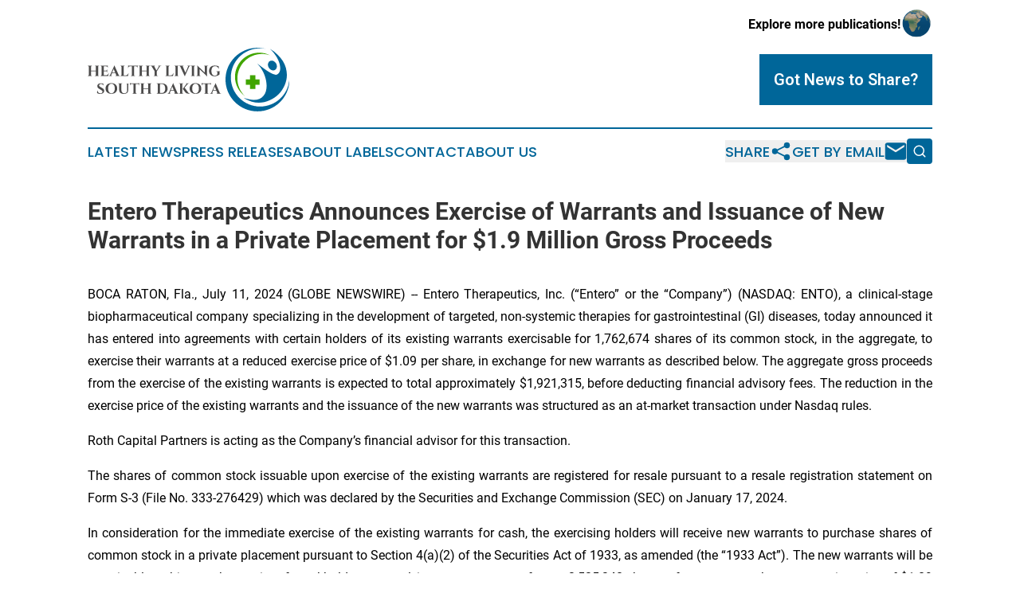

--- FILE ---
content_type: text/html;charset=utf-8
request_url: https://www.healthylivingsouthdakota.com/article/726807957-entero-therapeutics-announces-exercise-of-warrants-and-issuance-of-new-warrants-in-a-private-placement-for-1-9-million-gross-proceeds
body_size: 7420
content:
<!DOCTYPE html>
<html lang="en">
<head>
  <title>Entero Therapeutics Announces Exercise of Warrants and Issuance of New Warrants in a Private Placement for $1.9 Million Gross Proceeds | Healthy Living South Dakota</title>
  <meta charset="utf-8">
  <meta name="viewport" content="width=device-width, initial-scale=1">
    <meta name="description" content="Healthy Living South Dakota is an online news publication focusing on health &amp; wellness in the South Dakota: Get your fresh news on health and wellness in South Dakota">
    <link rel="icon" href="https://cdn.newsmatics.com/agp/sites/healthylivingsouthdakota-favicon-1.png" type="image/png">
  <meta name="csrf-token" content="ChClx8v_FRdYo68J42DMuL-VEVP6oZdOnh304kLLHfI=">
  <meta name="csrf-param" content="authenticity_token">
  <link href="/css/styles.min.css?v1d0b8e25eaccc1ca72b30a2f13195adabfa54991" rel="stylesheet" data-turbo-track="reload">
  <link rel="stylesheet" href="/plugins/vanilla-cookieconsent/cookieconsent.css?v1d0b8e25eaccc1ca72b30a2f13195adabfa54991">
  
<style type="text/css">
    :root {
        --color-primary-background: rgba(0, 102, 153, 0.5);
        --color-primary: #006699;
        --color-secondary: #358700;
    }
</style>

  <script type="importmap">
    {
      "imports": {
          "adController": "/js/controllers/adController.js?v1d0b8e25eaccc1ca72b30a2f13195adabfa54991",
          "alertDialog": "/js/controllers/alertDialog.js?v1d0b8e25eaccc1ca72b30a2f13195adabfa54991",
          "articleListController": "/js/controllers/articleListController.js?v1d0b8e25eaccc1ca72b30a2f13195adabfa54991",
          "dialog": "/js/controllers/dialog.js?v1d0b8e25eaccc1ca72b30a2f13195adabfa54991",
          "flashMessage": "/js/controllers/flashMessage.js?v1d0b8e25eaccc1ca72b30a2f13195adabfa54991",
          "gptAdController": "/js/controllers/gptAdController.js?v1d0b8e25eaccc1ca72b30a2f13195adabfa54991",
          "hamburgerController": "/js/controllers/hamburgerController.js?v1d0b8e25eaccc1ca72b30a2f13195adabfa54991",
          "labelsDescription": "/js/controllers/labelsDescription.js?v1d0b8e25eaccc1ca72b30a2f13195adabfa54991",
          "searchController": "/js/controllers/searchController.js?v1d0b8e25eaccc1ca72b30a2f13195adabfa54991",
          "videoController": "/js/controllers/videoController.js?v1d0b8e25eaccc1ca72b30a2f13195adabfa54991",
          "navigationController": "/js/controllers/navigationController.js?v1d0b8e25eaccc1ca72b30a2f13195adabfa54991"          
      }
    }
  </script>
  <script>
      (function(w,d,s,l,i){w[l]=w[l]||[];w[l].push({'gtm.start':
      new Date().getTime(),event:'gtm.js'});var f=d.getElementsByTagName(s)[0],
      j=d.createElement(s),dl=l!='dataLayer'?'&l='+l:'';j.async=true;
      j.src='https://www.googletagmanager.com/gtm.js?id='+i+dl;
      f.parentNode.insertBefore(j,f);
      })(window,document,'script','dataLayer','GTM-KGCXW2X');
  </script>

  <script>
    window.dataLayer.push({
      'cookie_settings': 'delta'
    });
  </script>
</head>
<body class="df-5 is-subpage">
<noscript>
  <iframe src="https://www.googletagmanager.com/ns.html?id=GTM-KGCXW2X"
          height="0" width="0" style="display:none;visibility:hidden"></iframe>
</noscript>
<div class="layout">

  <!-- Top banner -->
  <div class="max-md:hidden w-full content universal-ribbon-inner flex justify-end items-center">
    <a href="https://www.affinitygrouppublishing.com/" target="_blank" class="brands">
      <span class="font-bold text-black">Explore more publications!</span>
      <div>
        <img src="/images/globe.png" height="40" width="40" class="icon-globe"/>
      </div>
    </a>
  </div>
  <header data-controller="hamburger">
  <div class="content">
    <div class="header-top">
      <div class="flex gap-2 masthead-container justify-between items-center">
        <div class="mr-4 logo-container">
          <a href="/">
              <img src="https://cdn.newsmatics.com/agp/sites/healthylivingsouthdakota-logo-1.svg" alt="Healthy Living South Dakota"
                class="max-md:!h-[60px] lg:!max-h-[115px]" height="80"
                width="auto" />
          </a>
        </div>
        <button class="hamburger relative w-8 h-6">
          <span aria-hidden="true"
            class="block absolute h-[2px] w-9 bg-[--color-primary] transform transition duration-500 ease-in-out -translate-y-[15px]"></span>
          <span aria-hidden="true"
            class="block absolute h-[2px] w-7 bg-[--color-primary] transform transition duration-500 ease-in-out translate-x-[7px]"></span>
          <span aria-hidden="true"
            class="block absolute h-[2px] w-9 bg-[--color-primary] transform transition duration-500 ease-in-out translate-y-[15px]"></span>
        </button>
        <a href="/submit-news" class="max-md:hidden button button-upload-content button-primary w-fit">
          <span>Got News to Share?</span>
        </a>
      </div>
      <!--  Screen size line  -->
      <div class="absolute bottom-0 -ml-[20px] w-screen h-[1px] bg-[--color-primary] z-50 md:hidden">
      </div>
    </div>
    <!-- Navigation bar -->
    <div class="navigation is-hidden-on-mobile" id="main-navigation">
      <div class="w-full md:hidden">
        <div data-controller="search" class="relative w-full">
  <div data-search-target="form" class="relative active">
    <form data-action="submit->search#performSearch" class="search-form">
      <input type="text" name="query" placeholder="Search..." data-search-target="input" class="search-input md:hidden" />
      <button type="button" data-action="click->search#toggle" data-search-target="icon" class="button-search">
        <img height="18" width="18" src="/images/search.svg" />
      </button>
    </form>
  </div>
</div>

      </div>
      <nav class="navigation-part">
          <a href="/latest-news" class="nav-link">
            Latest News
          </a>
          <a href="/press-releases" class="nav-link">
            Press Releases
          </a>
          <a href="/about-labels" class="nav-link">
            About Labels
          </a>
          <a href="/contact" class="nav-link">
            Contact
          </a>
          <a href="/about" class="nav-link">
            About Us
          </a>
      </nav>
      <div class="w-full md:w-auto md:justify-end">
        <div data-controller="navigation" class="header-actions hidden">
  <button class="nav-link flex gap-1 items-center" onclick="window.ShareDialog.openDialog()">
    <span data-navigation-target="text">
      Share
    </span>
    <span class="icon-share"></span>
  </button>
  <button onclick="window.AlertDialog.openDialog()" class="nav-link nav-link-email flex items-center gap-1.5">
    <span data-navigation-target="text">
      Get by Email
    </span>
    <span class="icon-mail"></span>
  </button>
  <div class="max-md:hidden">
    <div data-controller="search" class="relative w-full">
  <div data-search-target="form" class="relative active">
    <form data-action="submit->search#performSearch" class="search-form">
      <input type="text" name="query" placeholder="Search..." data-search-target="input" class="search-input md:hidden" />
      <button type="button" data-action="click->search#toggle" data-search-target="icon" class="button-search">
        <img height="18" width="18" src="/images/search.svg" />
      </button>
    </form>
  </div>
</div>

  </div>
</div>

      </div>
      <a href="/submit-news" class="md:hidden uppercase button button-upload-content button-primary w-fit">
        <span>Got News to Share?</span>
      </a>
      <a href="https://www.affinitygrouppublishing.com/" target="_blank" class="nav-link-agp">
        Explore more publications!
        <img src="/images/globe.png" height="35" width="35" />
      </a>
    </div>
  </div>
</header>

  <div id="main-content" class="content">
    <div id="flash-message"></div>
    <h1>Entero Therapeutics Announces Exercise of Warrants and Issuance of New Warrants in a Private Placement for $1.9 Million Gross Proceeds</h1>
<div class="press-release">
  
      <p align="justify">BOCA RATON, Fla., July  11, 2024  (GLOBE NEWSWIRE) -- Entero Therapeutics, Inc. (&#x201C;Entero&#x201D; or the &#x201C;Company&#x201D;) (NASDAQ: ENTO), a clinical-stage biopharmaceutical company specializing in the development of targeted, non-systemic therapies for gastrointestinal (GI) diseases, today announced it has entered into agreements with certain holders of its existing warrants exercisable for 1,762,674 shares of its common stock, in the aggregate, to exercise their warrants at a reduced exercise price of $1.09 per share, in exchange for new warrants as described below. The aggregate gross proceeds from the exercise of the existing warrants is expected to total approximately $1,921,315, before deducting financial advisory fees. The reduction in the exercise price of the existing warrants and the issuance of the new warrants was structured as an at-market transaction under Nasdaq rules.&#xA0;&#xA0;</p>  <p align="justify">Roth Capital Partners is acting as the Company&#x2019;s financial advisor for this transaction.</p>  <p align="justify">The shares of common stock issuable upon exercise of the existing warrants are registered for resale pursuant to a resale registration statement on Form S-3 (File No. 333-276429) which was declared by the Securities and Exchange Commission (SEC) on January 17, 2024.</p>  <p align="justify">In consideration for the immediate exercise of the existing warrants for cash, the exercising holders will receive new warrants to purchase shares of common stock in a private placement pursuant to Section 4(a)(2) of the Securities Act of 1933, as amended (the &#x201C;1933 Act&#x201D;). The new warrants will be exercisable, subject to the receipt of stockholder approval, into an aggregate of up to 3,525,348 shares of common stock, at an exercise price of $1.09 per share and have a term of exercise equal to five years from the date of stockholder approval. The securities offered in the private placement have not been registered under the Securities Act of 1933, as amended, or applicable under state securities laws. Accordingly, the securities may not be offered or sold in the United States except pursuant to an effective registration statement or an applicable exemption from the registration requirements of the Securities Act and such applicable state securities laws. As part of the transaction, the Company has agreed to file a resale registration statement on Form S-3 with the Securities and Exchange Commission within 15 days of the closing to register the resale of the shares of common stock underlying the new warrants issued in the private placement.</p>  <p align="justify">This press release does not constitute an offer to sell or the solicitation of an offer to buy these securities, nor shall there be any sale of these securities in any jurisdiction in which such offer, solicitation or sale would be unlawful prior to the registration or qualification under the securities laws of any such jurisdiction.</p>  <p align="justify"><strong>About Entero Therapeutics, Inc.</strong></p>  <p align="justify">Entero is a clinical-stage biopharmaceutical company specializing in the development of targeted, non-systemic therapies for gastrointestinal (GI) diseases. The Company is currently advancing a therapeutic development pipeline with multiple late-stage clinical programs primarily built around three proprietary technologies: latiglutenase, a Phase 3-ready, potentially first-in-class, targeted, oral biotherapeutic for Celiac disease; capeserod, a selective 5-HT4 receptor partial agonist being developed for gastroparesis; and adrulipase, a recombinant lipase enzyme designed to enable the digestion of fats and other nutrients in cystic fibrosis and chronic pancreatitis patients with exocrine pancreatic insufficiency. Entero is headquartered in Boca Raton, Florida. For more information visit <a href="https://www.globenewswire.com/Tracker?data=WQ0D9f17oJrZvOQ2J5HaNehob4qjdqJHbWzgX4qpdt0aKIjTvg3MJ6uqtTEL5--f24NR8SE4raT5zDKgJgXCYD8oSg-FOZ1PMdjLhkoat3Q=" rel="nofollow" target="_blank">www.enterothera.com</a>.</p>  <p align="justify"><strong>Forward-Looking Statement</strong></p>  <p align="justify"><em>This press release may contain certain statements relating to future results which are forward-looking statements. It is possible that the Company&#x2019;s actual results and financial condition may differ, possibly materially, from the anticipated results and financial condition indicated in these forward-looking statements, depending on factors including whether any financing or licensing transaction may be completed, completed with different terms, in an untimely manner, or not at all; whether the Company will be able to realize the expected benefits of its acquisition of&#xA0; ImmunogenX; the Company&#x2019;s ability to integrate the assets and contemplated commercial operations acquired from ImmunogenX into the Company&#x2019;s&#xA0; business; whether results obtained in preclinical and nonclinical studies and clinical trials will be indicative of results obtained in future clinical trials; whether preliminary or interim results from a clinical trial will be indicative of the final results of the trial; whether the Company will be able to maintain compliance with Nasdaq&#x2019;s applicable listing criteria and the effect of a delisting from Nasdaq on the market for the Company&#x2019;s securities; the size of the potential markets for the Company&#x2019;s drug candidates and its ability to service those markets; the effects of the First Wave Bio, Inc. acquisition, the related settlement and their effect on the Company&#x2019;s business, operating results and financial prospects; and the Company&#x2019;s current and future capital requirements and its ability to raise additional funds to satisfy its capital needs. Additional information concerning the Company and its business, including a discussion of factors that could materially affect the Company&#x2019;s financial results are contained in the Company&#x2019;s Annual Report on Form 10-K for the year ended December 31, 2023, under the heading &#x201C;Risk Factors,&#x201D; as well as the Company&#x2019;s subsequent filings with the Securities and Exchange Commission. All forward-looking statements included in this press release are made only as of the date of this press release, and we do not undertake any obligation to publicly update or correct any forward-looking statements to reflect events or circumstances that subsequently occur or of which we hereafter become aware.</em></p>  <p><strong>For more information:</strong><br>Entero Therapeutics, Inc.<br>777 Yamato Road, Suite 502<br>Boca Raton, FL 33431<br>Phone: (561) 589-7020<br>info@enterothera.com</p>  <p><strong>Media contact:</strong><br>Russo Partners</p>  <p align="justify">David Schull or Liz Phillips<br>(347) 956-7697<br>david.schull@russopartnersllc.com<br>elizabeth.phillips@russopartnersllc.com</p> <img class="__GNW8366DE3E__IMG" src="https://www.globenewswire.com/newsroom/ti?nf=OTE3NjMwMCM2MzYyNDUzIzIwODIyMDc="> <br><img src="https://ml.globenewswire.com/media/Nzg2YWJiZjItMDdlMi00MTljLWJhZmUtNTVlMGZjN2JiMDhlLTEwOTM3Nzg=/tiny/Entero-Therapeutics-Inc-.png" referrerpolicy="no-referrer-when-downgrade"><p><a href="https://www.globenewswire.com/NewsRoom/AttachmentNg/5d254ae4-e3a0-4b37-b825-033bda51dfe6" rel="nofollow"><img src="https://ml.globenewswire.com/media/5d254ae4-e3a0-4b37-b825-033bda51dfe6/small/entero-logo-options-final-png.png" border="0" width="150" height="95" alt="Primary Logo"></a></p>
    <p>
  Legal Disclaimer:
</p>
<p>
  EIN Presswire provides this news content "as is" without warranty of any kind. We do not accept any responsibility or liability
  for the accuracy, content, images, videos, licenses, completeness, legality, or reliability of the information contained in this
  article. If you have any complaints or copyright issues related to this article, kindly contact the author above.
</p>
<img class="prtr" src="https://www.einpresswire.com/tracking/article.gif?t=5&a=HIZCDJ-UV99yBY47&i=hgXB9Iq4MEIuu24D" alt="">
</div>

  </div>
</div>
<footer class="footer footer-with-line">
  <div class="content flex flex-col">
    <p class="footer-text text-sm mb-4 order-2 lg:order-1">© 1995-2026 Newsmatics Inc. dba Affinity Group Publishing &amp; Healthy Living South Dakota. All Rights Reserved.</p>
    <div class="footer-nav lg:mt-2 mb-[30px] lg:mb-0 flex gap-7 flex-wrap justify-center order-1 lg:order-2">
        <a href="/about" class="footer-link">About</a>
        <a href="/archive" class="footer-link">Press Release Archive</a>
        <a href="/submit-news" class="footer-link">Submit Press Release</a>
        <a href="/legal/terms" class="footer-link">Terms &amp; Conditions</a>
        <a href="/legal/dmca" class="footer-link">Copyright/DMCA Policy</a>
        <a href="/legal/privacy" class="footer-link">Privacy Policy</a>
        <a href="/contact" class="footer-link">Contact</a>
    </div>
  </div>
</footer>
<div data-controller="dialog" data-dialog-url-value="/" data-action="click->dialog#clickOutside">
  <dialog
    class="modal-shadow fixed backdrop:bg-black/20 z-40 text-left bg-white rounded-full w-[350px] h-[350px] overflow-visible"
    data-dialog-target="modal"
  >
    <div class="text-center h-full flex items-center justify-center">
      <button data-action="click->dialog#close" type="button" class="modal-share-close-button">
        ✖
      </button>
      <div>
        <div class="mb-4">
          <h3 class="font-bold text-[28px] mb-3">Share us</h3>
          <span class="text-[14px]">on your social networks:</span>
        </div>
        <div class="flex gap-6 justify-center text-center">
          <a href="https://www.facebook.com/sharer.php?u=https://www.healthylivingsouthdakota.com" class="flex flex-col items-center font-bold text-[#4a4a4a] text-sm" target="_blank">
            <span class="h-[55px] flex items-center">
              <img width="40px" src="/images/fb.png" alt="Facebook" class="mb-2">
            </span>
            <span class="text-[14px]">
              Facebook
            </span>
          </a>
          <a href="https://www.linkedin.com/sharing/share-offsite/?url=https://www.healthylivingsouthdakota.com" class="flex flex-col items-center font-bold text-[#4a4a4a] text-sm" target="_blank">
            <span class="h-[55px] flex items-center">
              <img width="40px" height="40px" src="/images/linkedin.png" alt="LinkedIn" class="mb-2">
            </span>
            <span class="text-[14px]">
            LinkedIn
            </span>
          </a>
        </div>
      </div>
    </div>
  </dialog>
</div>

<div data-controller="alert-dialog" data-action="click->alert-dialog#clickOutside">
  <dialog
    class="fixed backdrop:bg-black/20 modal-shadow z-40 text-left bg-white rounded-full w-full max-w-[450px] aspect-square overflow-visible"
    data-alert-dialog-target="modal">
    <div class="flex items-center text-center -mt-4 h-full flex-1 p-8 md:p-12">
      <button data-action="click->alert-dialog#close" type="button" class="modal-close-button">
        ✖
      </button>
      <div class="w-full" data-alert-dialog-target="subscribeForm">
        <img class="w-8 mx-auto mb-4" src="/images/agps.svg" alt="AGPs" />
        <p class="md:text-lg">Get the latest news on this topic.</p>
        <h3 class="dialog-title mt-4">SIGN UP FOR FREE TODAY</h3>
        <form data-action="submit->alert-dialog#submit" method="POST" action="/alerts">
  <input type="hidden" name="authenticity_token" value="ChClx8v_FRdYo68J42DMuL-VEVP6oZdOnh304kLLHfI=">

  <input data-alert-dialog-target="fullnameInput" type="text" name="fullname" id="fullname" autocomplete="off" tabindex="-1">
  <label>
    <input data-alert-dialog-target="emailInput" placeholder="Email address" name="email" type="email"
      value=""
      class="rounded-xs mb-2 block w-full bg-white px-4 py-2 text-gray-900 border-[1px] border-solid border-gray-600 focus:border-2 focus:border-gray-800 placeholder:text-gray-400"
      required>
  </label>
  <div class="text-red-400 text-sm" data-alert-dialog-target="errorMessage"></div>

  <input data-alert-dialog-target="timestampInput" type="hidden" name="timestamp" value="1769011525" autocomplete="off" tabindex="-1">

  <input type="submit" value="Sign Up"
    class="!rounded-[3px] w-full mt-2 mb-4 bg-primary px-5 py-2 leading-5 font-semibold text-white hover:color-primary/75 cursor-pointer">
</form>
<a data-action="click->alert-dialog#close" class="text-black underline hover:no-underline inline-block mb-4" href="#">No Thanks</a>
<p class="text-[15px] leading-[22px]">
  By signing to this email alert, you<br /> agree to our
  <a href="/legal/terms" class="underline text-primary hover:no-underline" target="_blank">Terms & Conditions</a>
</p>

      </div>
      <div data-alert-dialog-target="checkEmail" class="hidden">
        <img class="inline-block w-9" src="/images/envelope.svg" />
        <h3 class="dialog-title">Check Your Email</h3>
        <p class="text-lg mb-12">We sent a one-time activation link to <b data-alert-dialog-target="userEmail"></b>.
          Just click on the link to
          continue.</p>
        <p class="text-lg">If you don't see the email in your inbox, check your spam folder or <a
            class="underline text-primary hover:no-underline" data-action="click->alert-dialog#showForm" href="#">try
            again</a>
        </p>
      </div>

      <!-- activated -->
      <div data-alert-dialog-target="activated" class="hidden">
        <img class="w-8 mx-auto mb-4" src="/images/agps.svg" alt="AGPs" />
        <h3 class="dialog-title">SUCCESS</h3>
        <p class="text-lg">You have successfully confirmed your email and are subscribed to <b>
            Healthy Living South Dakota
          </b> daily
          news alert.</p>
      </div>
      <!-- alreadyActivated -->
      <div data-alert-dialog-target="alreadyActivated" class="hidden">
        <img class="w-8 mx-auto mb-4" src="/images/agps.svg" alt="AGPs" />
        <h3 class="dialog-title">Alert was already activated</h3>
        <p class="text-lg">It looks like you have already confirmed and are receiving the <b>
            Healthy Living South Dakota
          </b> daily news
          alert.</p>
      </div>
      <!-- activateErrorMessage -->
      <div data-alert-dialog-target="activateErrorMessage" class="hidden">
        <img class="w-8 mx-auto mb-4" src="/images/agps.svg" alt="AGPs" />
        <h3 class="dialog-title">Oops!</h3>
        <p class="text-lg mb-4">It looks like something went wrong. Please try again.</p>
        <form data-action="submit->alert-dialog#submit" method="POST" action="/alerts">
  <input type="hidden" name="authenticity_token" value="ChClx8v_FRdYo68J42DMuL-VEVP6oZdOnh304kLLHfI=">

  <input data-alert-dialog-target="fullnameInput" type="text" name="fullname" id="fullname" autocomplete="off" tabindex="-1">
  <label>
    <input data-alert-dialog-target="emailInput" placeholder="Email address" name="email" type="email"
      value=""
      class="rounded-xs mb-2 block w-full bg-white px-4 py-2 text-gray-900 border-[1px] border-solid border-gray-600 focus:border-2 focus:border-gray-800 placeholder:text-gray-400"
      required>
  </label>
  <div class="text-red-400 text-sm" data-alert-dialog-target="errorMessage"></div>

  <input data-alert-dialog-target="timestampInput" type="hidden" name="timestamp" value="1769011525" autocomplete="off" tabindex="-1">

  <input type="submit" value="Sign Up"
    class="!rounded-[3px] w-full mt-2 mb-4 bg-primary px-5 py-2 leading-5 font-semibold text-white hover:color-primary/75 cursor-pointer">
</form>
<a data-action="click->alert-dialog#close" class="text-black underline hover:no-underline inline-block mb-4" href="#">No Thanks</a>
<p class="text-[15px] leading-[22px]">
  By signing to this email alert, you<br /> agree to our
  <a href="/legal/terms" class="underline text-primary hover:no-underline" target="_blank">Terms & Conditions</a>
</p>

      </div>

      <!-- deactivated -->
      <div data-alert-dialog-target="deactivated" class="hidden">
        <img class="w-8 mx-auto mb-4" src="/images/agps.svg" alt="AGPs" />
        <h3 class="dialog-title">You are Unsubscribed!</h3>
        <p class="text-lg">You are no longer receiving the <b>
            Healthy Living South Dakota
          </b>daily news alert.</p>
      </div>
      <!-- alreadyDeactivated -->
      <div data-alert-dialog-target="alreadyDeactivated" class="hidden">
        <img class="w-8 mx-auto mb-4" src="/images/agps.svg" alt="AGPs" />
        <h3 class="dialog-title">You have already unsubscribed!</h3>
        <p class="text-lg">You are no longer receiving the <b>
            Healthy Living South Dakota
          </b> daily news alert.</p>
      </div>
      <!-- deactivateErrorMessage -->
      <div data-alert-dialog-target="deactivateErrorMessage" class="hidden">
        <img class="w-8 mx-auto mb-4" src="/images/agps.svg" alt="AGPs" />
        <h3 class="dialog-title">Oops!</h3>
        <p class="text-lg">Try clicking the Unsubscribe link in the email again and if it still doesn't work, <a
            href="/contact">contact us</a></p>
      </div>
    </div>
  </dialog>
</div>

<script src="/plugins/vanilla-cookieconsent/cookieconsent.umd.js?v1d0b8e25eaccc1ca72b30a2f13195adabfa54991"></script>
  <script src="/js/cookieconsent.js?v1d0b8e25eaccc1ca72b30a2f13195adabfa54991"></script>

<script type="module" src="/js/app.js?v1d0b8e25eaccc1ca72b30a2f13195adabfa54991"></script>
</body>
</html>


--- FILE ---
content_type: image/svg+xml
request_url: https://cdn.newsmatics.com/agp/sites/healthylivingsouthdakota-logo-1.svg
body_size: 10353
content:
<?xml version="1.0" encoding="UTF-8" standalone="no"?>
<svg
   xmlns:dc="http://purl.org/dc/elements/1.1/"
   xmlns:cc="http://creativecommons.org/ns#"
   xmlns:rdf="http://www.w3.org/1999/02/22-rdf-syntax-ns#"
   xmlns:svg="http://www.w3.org/2000/svg"
   xmlns="http://www.w3.org/2000/svg"
   version="1.1"
   id="Layer_1"
   x="0px"
   y="0px"
   viewBox="0 0 252.74142 80.100418"
   xml:space="preserve"
   width="252.74142"
   height="80.100418"><metadata
   id="metadata79"><rdf:RDF><cc:Work
       rdf:about=""><dc:format>image/svg+xml</dc:format><dc:type
         rdf:resource="http://purl.org/dc/dcmitype/StillImage" /></cc:Work></rdf:RDF></metadata><defs
   id="defs77" />
<style
   type="text/css"
   id="style2">
	.st0{fill:#006699;}
	.st1{fill:#41A500;}
	.st2{fill:#4C4B4B;}
</style>
<g
   id="g22"
   transform="translate(-68.5,-72.5)">
	<g
   id="g14">
		<path
   class="st0"
   d="m 321.1,108.9 c 0,0.3 0,0.5 0,0.8 0.1,20.3 -16.3,36.7 -36.5,36.8 -20.3,0.1 -36.7,-16.3 -36.8,-36.5 -0.1,-20.3 16.3,-36.7 36.5,-36.8 2.4,0 4.7,0.2 6.9,0.6 -3.2,-0.8 -6.7,-1.3 -10.2,-1.3 -22.1,0.1 -40,18.1 -39.9,40.2 0.1,22.1 18.1,40 40.2,39.9 22.1,-0.1 40,-18.1 39.9,-40.2 0.1,-1.2 0,-2.4 -0.1,-3.5 z"
   id="path4" />
		<g
   id="g12">
			<g
   id="g10">
				<path
   class="st0"
   d="m 296.6,73.8 c 0.9,0.8 1.8,1.7 2.6,2.5 10.9,11.4 13.3,26.1 7.1,29.6 -2.3,1.3 -5.5,0.3 -10.1,-2.5 -4,-2.4 -9,-6.2 -15.4,-11.1 0.9,0.9 1.8,1.9 2.6,2.9 14.7,18.2 14.2,52.4 -19.4,40.5 0.3,0.2 0.7,0.4 1,0.7 37.1,22.5 79.5,-33.3 31.6,-62.6 z"
   id="path6" />
				<path
   class="st0"
   d="m 303.1,100.4 c 2.5,-1.5 3.1,-5.2 1.3,-8.2 -1.8,-3.1 -5.3,-4.4 -7.8,-2.9 -2.5,1.5 -3.1,5.2 -1.3,8.2 1.8,3.1 5.3,4.4 7.8,2.9 z"
   id="path8" />
			</g>
		</g>
	</g>
	<g
   id="g20">
		<path
   class="st1"
   d="m 283.3,78.7 c -16.7,0 -30.3,13.6 -30.3,30.3 0,10 4.9,18.9 12.4,24.4 -5.8,-5.6 -9.4,-13.5 -9.4,-22.2 0,-17.1 13.8,-30.9 30.9,-30.9 3.5,0 6.9,0.6 10,1.7 -4,-2.1 -8.6,-3.3 -13.6,-3.3 z"
   id="path16" />
		<polygon
   class="st1"
   points="271.9,112.4 266.7,112.4 266.7,119.1 271.9,119.1 271.9,124.3 278.6,124.3 278.6,119.1 283.8,119.1 283.8,112.4 278.6,112.4 278.6,107.2 271.9,107.2 "
   id="polygon18" />
	</g>
</g>
<g
   id="g72"
   transform="translate(-68.5,-72.5)">
	<path
   class="st2"
   d="m 77.3,108.1 v -0.2 h 0.2 c 0.6,0 1.2,-0.5 1.2,-1.1 V 102 h -6 v 4.7 c 0,0.6 0.5,1.2 1.2,1.2 h 0.2 v 0.2 h -5.6 v -0.2 h 0.2 c 0.6,0 1.2,-0.5 1.2,-1.2 V 96.5 c 0,-0.6 -0.5,-1.2 -1.2,-1.2 h -0.2 v -0.2 h 5.6 v 0.2 H 74 c -0.6,0 -1.2,0.5 -1.2,1.2 v 4.8 h 6 v -4.8 c 0,-0.6 -0.5,-1.2 -1.2,-1.2 H 77.4 V 95.1 H 83 v 0.2 h -0.2 c -0.6,0 -1.2,0.5 -1.2,1.2 v 10.3 c 0,0.6 0.5,1.2 1.2,1.2 H 83 v 0.2 h -5.7 z"
   id="path24" />
	<path
   class="st2"
   d="m 94.1,108.1 h -9.6 v -0.2 h 0.2 c 0.6,0 1.2,-0.5 1.2,-1.2 V 96.4 c 0,-0.6 -0.6,-1.1 -1.2,-1.1 h -0.2 v -0.2 h 7.1 c 0.8,0 1.9,-0.2 2.2,-0.3 V 98 h -0.2 v -0.2 c 0,-1.1 -0.7,-1.8 -1.8,-1.9 h -3.1 v 5.4 h 2.5 c 0.9,0 1.6,-0.7 1.6,-1.6 V 99.5 H 93 v 4.3 h -0.2 v -0.2 c 0,-0.9 -0.6,-1.6 -1.5,-1.6 h -2.5 v 5.2 h 2.4 c 1.8,0 3,-1.1 3.6,-3 H 95 Z"
   id="path26" />
	<path
   class="st2"
   d="m 107.4,106.8 c 0.4,0.8 1,1.1 1.6,1.1 h 0.2 v 0.2 h -5.9 v -0.2 h 0.2 c 0.5,0 1,-0.4 0.7,-1.2 l -0.9,-2.3 H 99 l -0.9,2.3 c -0.3,0.7 0.2,1.2 0.7,1.2 H 99 v 0.2 h -4 v -0.2 0 c 0.5,0 1.2,-0.3 1.6,-1 l 4.3,-9.7 c 0.1,-0.3 0.9,-1.9 0.9,-2.4 h 0.2 z m -4.5,-3.1 -1.8,-4.5 -1.9,4.5 z"
   id="path28" />
	<path
   class="st2"
   d="m 119,108.1 h -9.6 v -0.2 h 0.2 c 0.6,0 1.2,-0.5 1.2,-1.2 V 96.5 c 0,-0.6 -0.5,-1.2 -1.2,-1.2 h -0.2 v -0.2 h 5.6 v 0.2 h -0.2 c -0.6,0 -1.2,0.5 -1.2,1.2 v 10.8 h 2.4 c 1.8,0 3,-1.1 3.6,-3 h 0.2 z"
   id="path30" />
	<path
   class="st2"
   d="M 131.2,98 H 131 v -0.2 c 0,-1.1 -0.7,-1.9 -1.9,-1.9 h -2.5 v 10.9 c 0,0.6 0.5,1.1 1.2,1.1 h 0.2 v 0.2 h -5.6 v -0.2 h 0.2 c 0.6,0 1.2,-0.5 1.2,-1.1 V 95.9 h -2.5 c -1.1,0 -1.9,0.8 -1.9,1.9 V 98 h -0.2 v -3.2 c 0.3,0.1 1.4,0.3 2.2,0.3 h 7.4 c 0.8,0 1.9,-0.2 2.2,-0.3 z"
   id="path32" />
	<path
   class="st2"
   d="m 141,108.1 v -0.2 h 0.2 c 0.6,0 1.2,-0.5 1.2,-1.1 V 102 h -6 v 4.7 c 0,0.6 0.5,1.2 1.2,1.2 h 0.2 v 0.2 h -5.6 v -0.2 h 0.2 c 0.6,0 1.2,-0.5 1.2,-1.2 V 96.5 c 0,-0.6 -0.5,-1.2 -1.2,-1.2 h -0.2 v -0.2 h 5.6 v 0.2 h -0.2 c -0.6,0 -1.2,0.5 -1.2,1.2 v 4.8 h 6 v -4.8 c 0,-0.6 -0.5,-1.2 -1.2,-1.2 H 141 v -0.2 h 5.6 v 0.2 h -0.2 c -0.6,0 -1.2,0.5 -1.2,1.2 v 10.3 c 0,0.6 0.5,1.2 1.2,1.2 h 0.2 v 0.2 H 141 Z"
   id="path34" />
	<path
   class="st2"
   d="m 160.9,95.1 v 0.2 h -0.3 c -0.8,0 -1.5,0.5 -1.9,1.1 l -3.6,5.8 v 4.5 c 0,0.6 0.5,1.2 1.2,1.2 h 0.2 v 0.2 H 151 v -0.2 h 0.2 c 0.6,0 1.2,-0.5 1.2,-1.2 v -4.6 l -3.5,-5.8 c -0.4,-0.6 -1.1,-1.1 -1.8,-1.1 h -0.3 V 95 h 6.1 v 0.2 h -0.2 c -0.5,0 -0.9,0.6 -0.6,1.1 l 2.6,4.8 2.8,-4.8 c 0.3,-0.5 -0.1,-1.1 -0.6,-1.1 h -0.2 V 95 Z"
   id="path36" />
	<path
   class="st2"
   d="m 175.3,108.1 h -9.6 v -0.2 h 0.2 c 0.6,0 1.2,-0.5 1.2,-1.2 V 96.5 c 0,-0.6 -0.5,-1.2 -1.2,-1.2 h -0.2 v -0.2 h 5.6 v 0.2 h -0.2 c -0.6,0 -1.2,0.5 -1.2,1.2 v 10.8 h 2.4 c 1.8,0 3,-1.1 3.6,-3 h 0.2 z"
   id="path38" />
	<path
   class="st2"
   d="M 182.6,108.1 H 177 v -0.2 h 0.2 c 0.6,0 1.2,-0.5 1.2,-1.2 V 96.5 c 0,-0.6 -0.5,-1.2 -1.2,-1.2 H 177 v -0.2 h 5.6 v 0.2 h -0.2 c -0.6,0 -1.2,0.5 -1.2,1.2 v 10.3 c 0,0.6 0.5,1.2 1.2,1.2 h 0.2 z"
   id="path40" />
	<path
   class="st2"
   d="m 197.4,95.1 v 0.2 h -0.2 c -0.5,0 -1.2,0.3 -1.6,1 l -4.4,9.7 c -0.1,0.3 -0.9,1.9 -0.9,2.4 h -0.2 l -5.6,-12.1 c -0.4,-0.7 -1,-1.1 -1.6,-1.1 h -0.1 V 95 h 5.9 v 0.2 h -0.2 c -0.5,0 -1,0.4 -0.7,1.2 l 3.1,7.6 3.3,-7.6 c 0.3,-0.7 -0.2,-1.2 -0.7,-1.2 h -0.2 V 95 h 4.1 z"
   id="path42" />
	<path
   class="st2"
   d="m 203.2,108.1 h -5.6 v -0.2 h 0.2 c 0.6,0 1.2,-0.5 1.2,-1.2 V 96.5 c 0,-0.6 -0.5,-1.2 -1.2,-1.2 h -0.2 v -0.2 h 5.6 v 0.2 H 203 c -0.6,0 -1.2,0.5 -1.2,1.2 v 10.3 c 0,0.6 0.5,1.2 1.2,1.2 h 0.2 z"
   id="path44" />
	<path
   class="st2"
   d="m 219.4,95.1 v 0.2 h -0.3 c -0.6,0 -1.1,0.5 -1.1,1.1 v 9.6 c 0,1.4 0.2,2.4 0.2,2.4 H 218 l -9.3,-8.9 v 7.3 c 0,0.6 0.5,1.1 1.1,1.1 h 0.3 v 0.2 h -5.6 v -0.2 h 0.3 c 0.6,0 1.1,-0.5 1.1,-1.1 v -9.6 c 0,-1.4 -0.2,-2.3 -0.2,-2.3 h 0.2 l 9.3,8.9 v -7.3 c 0,-0.6 -0.5,-1.1 -1.1,-1.1 h -0.3 v -0.2 z"
   id="path46" />
	<path
   class="st2"
   d="m 234.5,102.1 c -0.6,0 -0.9,0.3 -0.9,0.8 v 3.1 c -0.9,1.1 -3.2,2.4 -6.1,2.4 -4.2,0 -7,-2.6 -7,-6.8 0,-4.1 2.7,-6.7 7.1,-6.7 2,0 4,0.4 5.1,1 v 3.2 h -0.2 c -0.7,-2.5 -2.5,-3.4 -4.4,-3.4 -3,0 -4.6,2.3 -4.6,6 0,3.6 1.5,5.9 4.2,5.9 1.4,0 2.7,-0.7 3.1,-1.8 V 103 c 0,-0.5 -0.4,-0.8 -1,-0.8 h -0.3 V 102 h 5.2 v 0.2 h -0.2 z"
   id="path48" />
	<path
   class="st2"
   d="m 87.5,123.7 c 1.1,0.7 1.7,1.7 1.7,3.1 -0.1,2.4 -1.9,3.8 -4.9,3.8 -1.7,0 -3.2,-0.4 -3.9,-1.1 -0.3,-0.8 0,-2.3 0.4,-3.1 H 81 c -0.1,1.9 1.3,3.5 3.5,3.5 1.6,0 2.6,-0.9 2.6,-2.1 0,-0.8 -0.5,-1.3 -1.5,-1.9 l -3.2,-2.1 c -1.3,-0.8 -1.9,-2 -1.8,-3.3 0.2,-1.9 1.6,-3.2 3.9,-3.2 0.6,0 1.7,0.1 2.5,0.2 h 1.2 l -0.2,2.7 h -0.2 c 0,-1.3 -1,-2.1 -2.6,-2.1 -1.5,0 -2.4,0.8 -2.4,1.8 0,0.7 0.5,1.2 1.3,1.7 z"
   id="path50" />
	<path
   class="st2"
   d="m 105.5,123.8 c 0,4.2 -2.8,6.7 -7.3,6.7 -4.4,0 -7.3,-2.6 -7.3,-6.7 0,-4.1 2.8,-6.7 7.3,-6.7 4.5,0 7.3,2.6 7.3,6.7 z m -3,0 c 0,-3.7 -1.6,-6 -4.2,-6 -2.6,0 -4.2,2.3 -4.2,6 0,3.7 1.6,6 4.2,6 2.5,0 4.2,-2.3 4.2,-6 z"
   id="path52" />
	<path
   class="st2"
   d="m 120.6,117.4 v 0.2 h -0.3 c -0.5,0 -0.9,0.4 -1,0.9 v 7.2 c 0,3 -2,4.9 -5.3,4.9 -4,0 -6,-1.9 -6,-4.9 v -7.2 c 0,-0.5 -0.4,-0.9 -1,-0.9 h -0.3 v -0.2 h 5.3 v 0.2 h -0.3 c -0.5,0 -1,0.4 -1,0.9 v 7.1 c 0,2.6 1.4,4.3 3.6,4.3 2.3,0 3.7,-1.5 3.7,-4 v -7.3 c 0,-0.5 -0.5,-0.9 -1,-0.9 h -0.3 v -0.2 h 3.9 z"
   id="path54" />
	<path
   class="st2"
   d="m 133.3,120.2 h -0.2 V 120 c 0,-1.1 -0.7,-1.9 -1.9,-1.9 h -2.5 V 129 c 0,0.6 0.5,1.1 1.2,1.1 h 0.2 v 0.2 h -5.6 v -0.2 h 0.2 c 0.6,0 1.2,-0.5 1.2,-1.1 v -10.9 h -2.5 c -1.1,0 -1.9,0.8 -1.9,1.9 v 0.2 h -0.2 V 117 c 0.3,0.1 1.4,0.3 2.2,0.3 h 7.4 c 0.8,0 1.9,-0.2 2.2,-0.3 z"
   id="path56" />
	<path
   class="st2"
   d="m 143,130.3 v -0.2 h 0.2 c 0.6,0 1.2,-0.5 1.2,-1.1 v -4.7 h -6 v 4.7 c 0,0.6 0.5,1.2 1.2,1.2 h 0.2 v 0.2 h -5.6 v -0.2 h 0.2 c 0.6,0 1.2,-0.5 1.2,-1.2 v -10.3 c 0,-0.6 -0.5,-1.2 -1.2,-1.2 h -0.2 v -0.2 h 5.6 v 0.2 h -0.2 c -0.6,0 -1.2,0.5 -1.2,1.2 v 4.8 h 6 v -4.8 c 0,-0.6 -0.5,-1.2 -1.2,-1.2 H 143 v -0.2 h 5.6 v 0.2 h -0.2 c -0.6,0 -1.2,0.5 -1.2,1.2 V 129 c 0,0.6 0.5,1.2 1.2,1.2 h 0.2 v 0.2 H 143 Z"
   id="path58" />
	<path
   class="st2"
   d="m 161.5,117.4 c 4.4,0 7.1,2.5 7.1,6.5 0,4 -2.7,6.5 -7.1,6.5 h -6.7 v -0.2 h 0.2 c 0.6,0 1.2,-0.5 1.2,-1.2 v -10.4 c 0,-0.6 -0.6,-1.1 -1.2,-1.1 h -0.2 v -0.2 z m -2.5,12.1 h 2.3 c 2.7,0 4.3,-2.2 4.3,-5.7 0,-3.5 -1.7,-5.7 -4.3,-5.7 H 159 Z"
   id="path60" />
	<path
   class="st2"
   d="m 180.8,129.1 c 0.4,0.8 1,1.1 1.6,1.1 h 0.2 v 0.2 h -5.9 v -0.2 h 0.2 c 0.5,0 1,-0.4 0.7,-1.2 l -0.9,-2.3 h -4.3 l -0.9,2.3 c -0.3,0.7 0.2,1.2 0.7,1.2 h 0.2 v 0.2 h -4 v -0.2 h 0.2 c 0.5,0 1.2,-0.3 1.6,-1 l 4.3,-9.7 c 0.1,-0.3 0.9,-1.9 0.9,-2.4 h 0.2 z m -4.5,-3.2 -1.8,-4.5 -1.9,4.5 z"
   id="path62" />
	<path
   class="st2"
   d="m 187,129 c 0,0.6 0.5,1.2 1.2,1.2 h 0.2 v 0.2 h -5.6 v -0.2 h 0.2 c 0.6,0 1.2,-0.5 1.2,-1.2 v -10.3 c 0,-0.6 -0.5,-1.2 -1.2,-1.2 h -0.2 v -0.2 h 5.6 v 0.2 h -0.2 c -0.6,0 -1.2,0.5 -1.2,1.2 z m 7.5,0 c 0.6,0.7 1.1,1.1 1.9,1.1 v 0.2 h -1.5 c -0.5,0 -2.8,0 -4,-1.5 -0.4,-0.5 -3.3,-4.5 -3.3,-4.6 l 4.4,-5.8 c 0.3,-0.4 0.1,-0.9 -0.4,-0.9 h -0.2 v -0.2 h 4.2 v 0.2 h -0.1 c -0.8,0 -1.5,0.4 -2,0.9 l -3.6,4.3 z"
   id="path64" />
	<path
   class="st2"
   d="m 210.8,123.8 c 0,4.2 -2.8,6.7 -7.3,6.7 -4.4,0 -7.3,-2.6 -7.3,-6.7 0,-4.1 2.8,-6.7 7.3,-6.7 4.5,0 7.3,2.6 7.3,6.7 z m -3,0 c 0,-3.7 -1.6,-6 -4.2,-6 -2.6,0 -4.2,2.3 -4.2,6 0,3.7 1.6,6 4.2,6 2.6,0 4.2,-2.3 4.2,-6 z"
   id="path66" />
	<path
   class="st2"
   d="M 223.2,120.2 H 223 V 120 c 0,-1.1 -0.7,-1.9 -1.9,-1.9 h -2.5 V 129 c 0,0.6 0.5,1.1 1.2,1.1 h 0.2 v 0.2 h -5.6 v -0.2 h 0.2 c 0.6,0 1.2,-0.5 1.2,-1.1 v -10.9 h -2.5 c -1.1,0 -1.9,0.8 -1.9,1.9 v 0.2 h -0.2 V 117 c 0.3,0.1 1.4,0.3 2.2,0.3 h 7.4 c 0.8,0 1.9,-0.2 2.2,-0.3 v 3.2 z"
   id="path68" />
	<path
   class="st2"
   d="m 233.9,129.1 c 0.4,0.8 1,1.1 1.6,1.1 h 0.2 v 0.2 h -5.9 v -0.2 h 0.2 c 0.5,0 1,-0.4 0.7,-1.2 l -0.9,-2.3 h -4.3 l -0.9,2.3 c -0.3,0.7 0.2,1.2 0.7,1.2 h 0.2 v 0.2 h -4 v -0.2 h 0.2 c 0.5,0 1.2,-0.3 1.6,-1 l 4.3,-9.7 c 0.1,-0.3 0.9,-1.9 0.9,-2.4 h 0.2 z m -4.5,-3.2 -1.8,-4.5 -1.9,4.5 z"
   id="path70" />
</g>
</svg>
